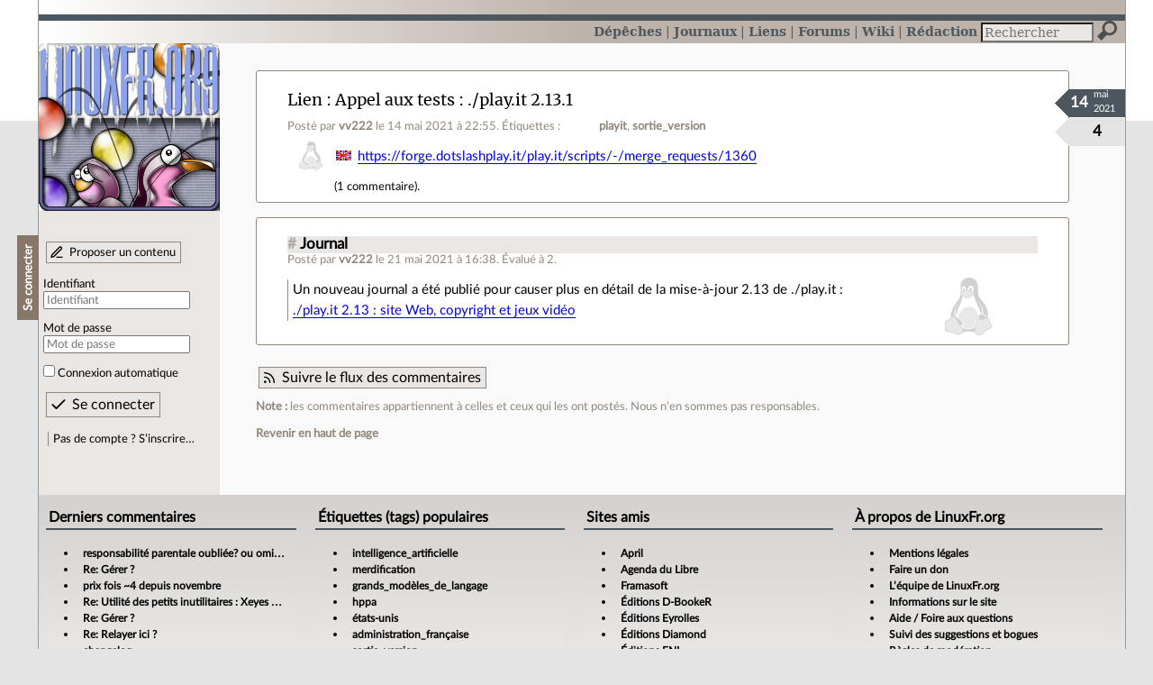

--- FILE ---
content_type: text/html; charset=utf-8
request_url: https://linuxfr.org/users/vv222/liens/appel-aux-tests-play-it-2-13-1
body_size: 4127
content:
<!DOCTYPE html>
<html lang="fr">
<head>
<meta charset="utf-8">
<title>Appel aux tests : ./play.it 2.13.1 - LinuxFr.org</title>
<style type="text/css">header#branding h1 { background-image: url(/images/logos/linuxfr2_logo-frozen.png) }</style>
<link rel="stylesheet" href="/assets/application-8fbb115c941e433d5cde17e12c376f77d92d2c4eac19d01e1414d617c4d2506f.css" />
<link rel="shortcut icon" type="image/x-icon" href="/favicon.png" />
<meta content="width=device-width" name="viewport">
<meta content="vv222" name="author">
<meta content="Appel aux tests : ./play.it 2.13.1" name="description">
<meta content="playit, sortie_version" name="keywords">
<link rel="alternate" type="application/atom+xml" title="Flux Atom des commentaires sur « Appel aux tests : ./play.it 2.13.1 »" href="/nodes/124280/comments.atom" />
</head>

<body class="" id="bookmarks-show">
<div id="top"></div>
<nav id="site">
<div class="go_to_content">
<a href="#contents">Aller au contenu</a>
<a href="#sidebar">Aller au menu</a>
</div>
<ul>
<li><a title="Actualités, événements et autres nouveautés" href="/news">Dépêches</a></li>
<li><a title="Journaux personnels de nos visiteurs" href="/journaux">Journaux</a></li>
<li class="active"><a title="Liens remarquables" href="/liens">Liens</a></li>
<li><a title="Questions‑réponses, petites annonces" href="/forums">Forums</a></li>
<li><a title="Pages wiki" href="/wiki">Wiki</a></li>
<li><a title="Participez à la rédaction des dépêches" href="/redaction">Rédaction</a></li>
</ul>
<form action="/recherche" accept-charset="UTF-8" method="get"><input name="utf8" type="hidden" value="&#x2713;" />
<div class="searchbox" role="search">
<label for="query" id="label_query">Recherche :</label>
<input id="query" name="q" type="search" placeholder="Rechercher" />
<input type="submit" value="Rechercher" id="search_submit" title="Lancer la recherche sur le site" data-disable-with="Rechercher" />
</div>
</form>

</nav>

<aside id="sidebar">
<header id="branding"><h1 title="Le logo de LinuxFr.org"><a href="/">LinuxFr.org</a></h1></header>
<div class="login box">
<h1>Se connecter</h1>
<div class="new_content">
<a href="/proposer-un-contenu">Proposer un contenu</a>
</div>
<form class="new_account" id="new_account_sidebar" action="/compte/connexion" accept-charset="UTF-8" method="post"><input name="utf8" type="hidden" value="&#x2713;" /><input type="hidden" name="authenticity_token" value="iSkpV1c26M-dZdtbuU0XiARAzB7AyuVmLBkejwrugkOQ7tRIlVhQn-2G7YjJwDc_AFNUd3GFfdZdzEAnK7kOvw" /><p>
<label for="account_login_sidebar">Identifiant</label>
<input id="account_login_sidebar" required="required" placeholder="Identifiant" size="20" type="text" name="account[login]" />
</p>
<p>
<label for="account_password_sidebar">Mot de passe</label>
<input id="account_password_sidebar" required="required" placeholder="Mot de passe" size="20" type="password" name="account[password]" />
</p>
<p>
<input name="account[remember_me]" type="hidden" value="0" /><input id="account_remember_me_sidebar" type="checkbox" value="1" name="account[remember_me]" />
<label for="account_remember_me_sidebar">Connexion automatique</label>
</p>
<p>
<input type="submit" name="commit" value="Se connecter" id="account_submit_sidebar" data-disable-with="Se connecter" />
</p>
</form>
<ul>
<li><a href="/compte/inscription">Pas de compte ? S’inscrire…</a></li>
</ul>
</div>

</aside>

<section class="container" id="container">
<main id="contents" role="main">
<article class="node hentry score0 bookmark" itemscope itemtype="http://schema.org/Article">
<header>
<h1 class="entry-title" itemprop="name"><a class="topic" href="/liens">Lien</a> <a href="/users/vv222/liens/appel-aux-tests-play-it-2-13-1">Appel aux tests : ./play.it 2.13.1</a></h1>
<div class="meta">
<span class="floating_spacer"></span><span class="posted_by_spanblock">Posté par <a rel="author" href="/users/vv222">vv222</a> <time datetime="2021-05-14T22:55:37+02:00" class="updated">le 14 mai 2021 à 22:55</time>.</span>
<div class="tags">
Étiquettes :
<ul class="tag_cloud" itemprop="keywords">
<li><a rel="tag" href="/tags/playit/public">playit</a></li>
<li><a rel="tag" href="/tags/sortie_version/public">sortie_version</a></li></ul>
</div>
</div>
</header>
<div class="figures">
<meta content="UserLikes:4" itemprop="interactionCount">
<figure class="score" title="Note de ce contenu">4</figure>
<figure class="datePourCss"><div class="jour">14</div><div class="mois">mai</div><div class="annee">2021</div></figure>
<figure class="image" itemprop="image"><img class="avatar" alt="" width="32" height="32" src="//linuxfr.org/images/default-avatar.svg" /></figure>
</div>
<div class="content entry-content" itemprop="articleBody">
<ul class="links">
<li class="link" lang="en"><a hreflang="en" href="https://forge.dotslashplay.it/play.it/scripts/-/merge_requests/1360">https://forge.dotslashplay.it/play.it/scripts/-/merge_requests/1360</a></li>
</ul>

</div>
<footer class="actions">
<meta itemprop="interactionCount" content="UserComments:1" /><span class="anonymous_reader"> (<span class="nb_comments">1 commentaire</span>).</span>


</footer>
</article>

<div id="comments">
<ul class="threads">
<li class="comment odd score2" id="comment-1853707">
<h2>

<a title="Lien direct vers ce commentaire" class="anchor" href="/users/vv222/liens/appel-aux-tests-play-it-2-13-1#comment-1853707">#</a>
 
<a class="title" href="/nodes/124280/comments/1853707">Journal</a>
</h2>
<p class="meta">
<span class="floating_spacer"></span><span class="posted_by_spanblock">Posté par <a rel="author" href="/users/vv222">vv222</a> <time datetime="2021-05-21T16:38:03+02:00" class="updated">le 21 mai 2021 à 16:38</time>.</span>
Évalué à <span class="score">2</span>.
</p>
<figure class="image"><img class="avatar" alt="" width="64" height="64" src="//linuxfr.org/images/default-avatar.svg" /></figure>
<div class="content">
<p>Un nouveau journal a été publié pour causer plus en détail de la mise-à-jour 2.13 de ./play.it :<br>
<a href="//linuxfr.org/users/vv222/journaux/play-it-2-13-site-web-copyright-et-jeux-video">./play.it 2.13 : site Web, copyright et jeux vidéo</a></p>

</div>
<footer class="actions">
</footer>

</li>

</ul>
<p id="follow-feed">
<a title="Suivre le flux des commentaires" href="/nodes/124280/comments.atom">Suivre le flux des commentaires</a>
</p>
<p>
<strong>Note :</strong>
les commentaires appartiennent à celles et ceux qui les ont postés. Nous n’en sommes pas responsables.
</p>
</div>

</main>

<footer>
<p><a class="scroll" href="#top">Revenir en haut de page</a></p>
</footer>
</section>
<footer id="bigfooter">
<nav id="last_comments">
<h1>Derniers commentaires</h1>
<ul>
<li><a href="/users/glandos/journaux/les-controles-parentaux-sont-des-labyrinthes#comment-2011264">responsabilité parentale oubliée? ou omise..</a></li>
<li><a href="/users/spacefox/liens/tolerer-l-intolerance-comment-gerer-les-intolerants-dans-une-communaute#comment-2011263">Re: Gérer ?</a></li>
<li><a href="/users/hellpe/liens/penurie-de-stockage-meme-les-ordis-d-occasion-en-perdent-leur-ram#comment-2011262">prix fois ~4 depuis novembre</a></li>
<li><a href="/news/meshcentral-alternative-a-teamviewer-et-rustdesk#comment-2011261">Re: Utilité des petits inutilitaires : Xeyes et XWayland</a></li>
<li><a href="/users/spacefox/liens/tolerer-l-intolerance-comment-gerer-les-intolerants-dans-une-communaute#comment-2011260">Re: Gérer ?</a></li>
<li><a href="/users/lebouquetin/journaux/algoo-lance-un-bulletin-d-information-mensuel-veille-techno-et-logiciels-libres#comment-2011259">Re: Relayer ici ?</a></li>
<li><a href="/users/mirtouf/journaux/10-ans-apres-modoboa-est-toujours-la-pour-prendre-soin-de-votre-serveur-de-messagerie#comment-2011258">changelog</a></li>
<li><a href="/users/hellpe/liens/penurie-de-stockage-meme-les-ordis-d-occasion-en-perdent-leur-ram#comment-2011257">Re: Commentaire sous la vidéo</a></li>
<li><a href="/users/mirtouf/journaux/10-ans-apres-modoboa-est-toujours-la-pour-prendre-soin-de-votre-serveur-de-messagerie#comment-2011256">Re: serait mieux en dépêche</a></li>
<li><a href="/news/meshcentral-alternative-a-teamviewer-et-rustdesk#comment-2011255">Re: Icônes Windows XP</a></li>
<li><a href="/users/vendrediouletrollsauvage/liens/nvidia-accuse-d-avoir-puise-dans-les-millions-de-livres-d-anna-s-archive-pour-son-ia#comment-2011254">Re: Et Anna&#39;s Archive accusé de les avoir aidés</a></li>
<li><a href="/users/spacefox/liens/tolerer-l-intolerance-comment-gerer-les-intolerants-dans-une-communaute#comment-2011253">Re: Gérer ?</a></li>
</ul>
</nav>
<nav id="popular_tags">
<h1>Étiquettes (tags) populaires</h1>
<ul class="tag_cloud">
<li><a href="/tags/intelligence_artificielle/public">intelligence_artificielle</a></li>
<li><a href="/tags/merdification/public">merdification</a></li>
<li><a href="/tags/grands_modèles_de_langage/public">grands_modèles_de_langage</a></li>
<li><a href="/tags/hppa/public">hppa</a></li>
<li><a href="/tags/états-unis/public">états-unis</a></li>
<li><a href="/tags/administration_française/public">administration_française</a></li>
<li><a href="/tags/sortie_version/public">sortie_version</a></li>
<li><a href="/tags/note_de_lecture/public">note_de_lecture</a></li>
<li><a href="/tags/donald_trump/public">donald_trump</a></li>
<li><a href="/tags/souveraineté_numerique/public">souveraineté_numerique</a></li>
<li><a href="/tags/capitalisme_de_surveillance/public">capitalisme_de_surveillance</a></li>
<li><a href="/tags/dailymotion/public">dailymotion</a></li>
</ul>
</nav>
<section id="friends">
<h1>Sites amis</h1>
<ul>
<li><a href="https://www.april.org/">April</a></li>
<li><a href="https://www.agendadulibre.org/">Agenda du Libre</a></li>
<li><a href="https://www.framasoft.net/">Framasoft</a></li>
<li><a href="https://www.d-booker.fr/">Éditions D-BookeR</a></li>
<li><a href="https://www.editions-eyrolles.com/Recherche/?q=linux">Éditions Eyrolles</a></li>
<li><a href="https://boutique.ed-diamond.com/">Éditions Diamond</a></li>
<li><a href="https://www.editions-eni.fr/recherche?exp=opensource ">Éditions ENI</a></li>
<li><a href="https://www.laquadrature.net/">La Quadrature du Net</a></li>
<li><a href="https://lea-linux.org">Lea-Linux</a></li>
<li><a href="https://enventelibre.org">En Vente Libre</a></li>
<li><a href="https://grafik.plus/">Grafik Plus</a></li>
<li><a href="https://opensource.org/">Open Source Initiative</a></li>
</ul>
</section>
<nav id="about_us">
<h1>À propos de LinuxFr.org</h1>
<ul>
<li><a href="/mentions_legales">Mentions légales</a></li>
<li><a href="/faire_un_don">Faire un don</a></li>
<li><a href="/equipe">L’équipe de LinuxFr.org</a></li>
<li><a href="/informations">Informations sur le site</a></li>
<li><a href="/aide">Aide / Foire aux questions</a></li>
<li><a href="/suivi">Suivi des suggestions et bogues</a></li>
<li><a href="/regles_de_moderation">Règles de modération</a></li>
<li><a href="/statistiques">Statistiques</a></li>
<li><a href="/developpement">API pour le développement</a></li>
<li><a href="/code_source_du_site">Code source du site</a></li>
<li><a href="/plan">Plan du site</a></li>
</ul>
</nav>
</footer>

<script src="/assets/application-ea18d32113d34928f73c40c3e7e4aee7b5cc739bee5f9f08fb03d30b00343c90.js"></script>
</body>
</html>
